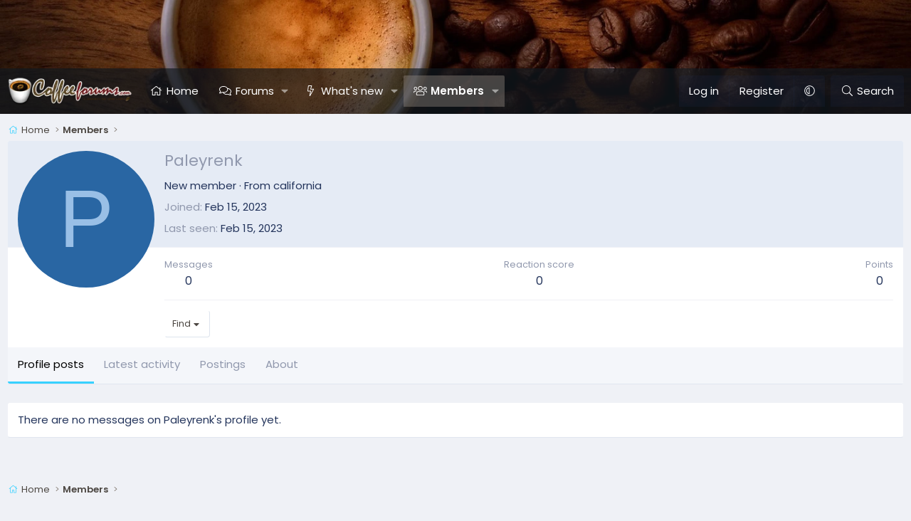

--- FILE ---
content_type: text/plain; charset=utf-8
request_url: https://ads.adthrive.com/http-api/cv2
body_size: 4876
content:
{"om":["07qjzu81","0iyi1awv","0kl5wonw","0pycs8g7","0v9iqcb6","1","1011_74_18364062","1011_74_18364134","10ua7afe","11142692","11509227","1185:1610326628","1185:1610326728","11896988","119plw33","11tnq0x7","12010080","12010084","12010088","12168663","12171239","12174192","12176509","12181287","124843_10","124848_8","12491645","12952196","1463327","1611092","17_24104633","17_24104681","17_24104714","17_24683312","17_24696334","17_24766943","17_24766984","17_24767233","17_24767239","17_24767241","17_24794113","17_24794119","17_24794122","17_24794123","1bcw8xu7","1dynz4oo","1fwexd7i","1kpkdyg3","1ktgrre1","1ph78ax2","1szmtd70","1ybd10t0","202430_200_EAAYACog7t9UKc5iyzOXBU.xMcbVRrAuHeIU5IyS9qdlP9IeJGUyBMfW1N0_","202430_200_EAAYACogrPcXlVDpv4mCpFHbtASH4.EGy-m7zq791oD26KFcrCUyBCeqWqs_","206_262592","206_503677","2132:45563097","2132:46038376","2132:46039090","2132:46039901","2132:46039955","2149:12168663","2179:588837179414603875","2249:794351835561","2307:0gpaphas","2307:0y0basn0","2307:1h7yhpl7","2307:3v2n6fcp","2307:4etfwvf1","2307:4fk9nxse","2307:66r1jy9h","2307:77gj3an4","2307:7xb3th35","2307:8orkh93v","2307:9925w9vu","2307:9jse9oga","2307:9krcxphu","2307:a2uqytjp","2307:b5idbd4d","2307:bu0fzuks","2307:c0iss35u","2307:c0mw623r","2307:c1hsjx06","2307:cuudl2xr","2307:d8lb4cac","2307:dsugp5th","2307:duxvs448","2307:e1an7fls","2307:f3tdw9f3","2307:fpbj0p83","2307:fqeh4hao","2307:g1cx0n31","2307:g749lgab","2307:hfqgqvcv","2307:hn3eanl8","2307:ixnblmho","2307:kbu6vdml","2307:lc1wx7d6","2307:motmvbx4","2307:n2rcz3xr","2307:o4v8lu9d","2307:oo8yaihc","2307:pi9dvb89","2307:r0u09phz","2307:r6vl3f1t","2307:revf1erj","2307:rnvjtx7r","2307:s400875z","2307:s4s41bit","2307:tdv4kmro","2307:tty470r7","2307:u4atmpu4","2307:xc88kxs9","2307:y44dspxu","2307:y96tvrmt","2307:yass8yy7","2307:z2zvrgyz","2307:z9ku9v6m","23618421","23t9uf9c","2409_15064_70_85808987","2409_15064_70_86683890","2409_25495_176_CR52092921","2409_25495_176_CR52092923","2409_25495_176_CR52150651","2409_25495_176_CR52178316","2409_25495_176_CR52178317","2409_25495_176_CR52188001","2409_25495_176_CR52240041","2409_25495_176_CR52240058","25048614","25_53v6aquw","25_8b5u826e","25_edspht56","25_ti0s3bz3","25_utberk8n","25_yi6qlg3p","262592","2662_200562_8168483","2662_200562_8182931","2676:79096185","2676:85658618","2676:85802265","2676:86434107","2676:86948393","2715_9888_505171","2715_9888_522709","2760:176_CR52092921","2760:176_CR52150651","2760:176_CR52175339","2760:176_CR52190519","29414696","2974:7950370","2974:8166422","2974:8168473","2974:8168479","2974:8168519","2974:8168539","2974:8168581","2974:8172738","2974:8172741","29_707991175","2pu0gomp","2tm990rf","3018/c2a6e6b1c32746b70528e56756b5d260","308_125203_20","308_125204_13","3138ac15-6da4-4e09-8360-1353d4aeecb9","31809564","32661333","32j56hnc","33419362","33604871","33605403","33605623","33608594","33610849","33637455","34182009","34534177","3646_185414_T26335189","3646_185414_T26469746","3646_185414_T26469802","3658_136236_9jse9oga","3658_15078_cuudl2xr","3658_15078_revf1erj","3658_15078_u5zlepic","3658_15106_u4atmpu4","3658_155735_plth4l1a","3658_15843_70jx2f16","3658_179227_c0mw623r","3658_18008_6431n1h4","3658_191912_oo8yaihc","3658_19243_cjsd6ifa","3658_203382_6egun54t","3658_203382_f3tdw9f3","3658_203382_z2zvrgyz","3658_20625_g1cx0n31","3658_87799_kbu6vdml","3658_93957_T26479487","36_46_11632314","3745kao5","37qyxakf","381513943572","38495746","39303318","3LMBEkP-wis","3a7sb5xc","3l1m1jex","3swzj6q3","3v2n6fcp","40209404","409_216406","409_225982","409_226321","409_226352","409_227223","409_228367","409_228373","409_228382","42231835","43919974","43919976","43919985","439246469228","44023623","44916594","45327624","458901553568","47745534","485027845327","48700636","48877306","49123013","4etfwvf1","4fk9nxse","4mmcjpc4","4qks9viz","4zai8e8t","503676","50479792","513119272","51372397","51372410","51372434","521167","522_119_6259459","52796268","5316_1685752_9122b399-49be-47cf-ac97-7588e75c9369","53v6aquw","549423","5504:203526","5504:203529","5504:203709","5504:203867","5510:9efxb1yn","5510:cymho2zs","5510:quk7w53j","5510:u4atmpu4","5510:uthpc18j","557_409_228105","557_409_228349","558_93_1h7yhpl7","558_93_u4atmpu4","558_93_uthpc18j","560_74_18236330","56183647","5670:8172728","5670:8172741","567_269_2:3528:19850:32507","56824595","57174312","578524142","588062576109","59818357","59873208","59873222","59873223","5989_91771_703970135","5989_91771_703975468","5b1aa760-be11-43e5-ad43-a6cfcc3b9690","60157596","60168597","60485583","61085224","61526215","61900466","61916211","61916225","61932920","61932925","62187798","6226527055","6226534257","6226543495","6226543513","6250_66552_1057126246","627225143","627227759","627309156","627309159","628015148","628086965","628153053","628222860","628223277","628360579","628360582","628444259","628444262","628444349","628444433","628444439","628456307","628456310","628456382","628622163","628622172","628622175","628622178","628622241","628622244","628622247","628622250","628683371","628687043","628687157","628687460","628687463","628803013","628841673","629007394","629009180","629167998","629168001","629168010","629168565","629171196","629171202","62964130","62971378","630928655","63115590","6365_61796_742174851279","6365_61796_784844652399","6365_61796_784880274628","6365_61796_794351831256","6365_61796_794457480881","636910768489","63paj2bz","651637459","6547_67916_MRHLE9L7RmuBtYNd05RK","6547_67916_RGr9T6oAJ8UecEoB66K1","6547_67916_X8BD7wDmvQ0tIgx7COXA","659216891404","659713728691","677887979","697189927","697189989","697525780","697525832","697876985","697876994","697877001","6egun54t","6ejtrnf9","6mrds7pc","6tj9m7jw","6z26stpw","6zt4aowl","700109379","700117704","702397981","702423494","704889081","704890663","705115233","705115523","706892500","708716458","708727053","70jx2f16","725271125718","732421398132","7354_112418_86948393","7354_138543_85445123","7354_138543_85808988","7354_138543_85809016","74243_74_18364017","74243_74_18364062","74243_74_18364087","74243_74_18364134","74243_74_18364267","74_18364062","74wv3qdx","767866825418","77gj3an4","786935973586","793266583179","794351835561","79482212","7969_149355_45327624","7969_149355_45999649","7cmeqmw8","7fc6xgyo","7qevw67b","7sf7w6kh","8152859","8152879","8160967","8168539","8193073","8193078","8341_230731_585139266317201118","8341_230731_587183202622605216","8341_230731_588366512778827143","83558710","85943199","86083000","86470675","86509229","86925934","8b5u826e","8euh5txf","8ixbaby8","8linfb0q","8o93jd63","8oadj1fy","8orkh93v","9057/0328842c8f1d017570ede5c97267f40d","9057/211d1f0fa71d1a58cabee51f2180e38f","9057/37a3ff30354283181bfb9fb2ec2f8f75","90_12219548","90_12219552","97_8193073","97_8193078","9925w9vu","9ckgjh5j","9efxb1yn","9i2ttdsc","9jse9oga","9uox3d6i","E4WSOMeLzPI","GUqEjJwcS0s","HLM6WoLCR_8","KXbVAoi3Slg","NplsJAxRH1w","OEo5YGNlFwU","a3ts2hcp","a566o9hb","a7wye4jw","a8beztgq","ad6783io","af9kspoi","arkbrnjf","axw5pt53","b5idbd4d","b90cwbcd","bb6qv9bt","bc5edztw","blXOWD88304","bodqfosc","bp0afo42","bpecuyjx","bsgbu9lt","c0298mw623r","c0mw623r","c1hsjx06","c25t9p0u","c4c3ccfc-1010-4b1f-be0a-3ac4df66cf06","c7z0h277","ccjshd7v","chr203vn","clbujs0n","cr-1oplzoysuatj","cr-2azmi2ttu9vd","cr-2azmi2ttuatj","cr-2azmi2ttubwe","cr-2azmi2ttubxe","cr-6ovjht2euatj","cr-6ovjht2eubwe","cr-7f9n585bu9vd","cr-7f9n585buatj","cr-9cqtzf5wverhx5","cr-a9s2xgzrubwj","cr-aaqt0j5vubwj","cr-aaqt0k1vubwj","cr-aaqt0kzrubwj","cr-aav22g0wubwj","cr-aav22g1xubwj","cr-aavwye1uubwj","cr-aaw20e2pubwj","cr-aawz2m6qubwj","cr-aawz2m7xubwj","cr-aawz3f4qubwj","cr-g7ywwk2qvft","cr-g7ywwk5qvft","cr-g7ywwk7qvft","cr-ghun4f53uatj","cr-hk4q7excuatj","cr-wuxr6vg1u9vd","cr-wzt6eo5fu9vd","cu298udl2xr","d02sgs5o","dsugp5th","e2ti0ucc","e8f55118-da18-4067-a0c9-2523a5b56e22","exgmab74","extremereach_creative_76559239","f3h9fqou","f3tdw9f3","f7atgbcb","f8e4ig0n","fcn2zae1","fd5sv9q0","fjp0ceax","fpbj0p83","fqsh3oko","g1cx0n31","g729849lgab","g749lgab","ga9te2s9","gjwam5dw","gn3plkq1","h0zwvskc","h1m1w12p","h4ri05oz","h8ua5z2p","heb21q1u","hf298qgqvcv","hffavbt7","hfqgqvcv","hi8dd2jh","hu52wf5i","hueqprai","hxxrc6st","i2aglcoy","i90isgt0","iavpvoyp","iu5svso2","ix298nblmho","ixnblmho","iy6hsneq","j4r0agpc","jnerlu0d","jsy1a3jk","k2xfz54q","kb298u6vdml","kbu6vdml","kk5768bd","knoebx5v","l2pqjr4b","l5x3df1q","lasd4xof","lc1wx7d6","ll77hviy","ltkghqf5","lxlnailk","mk19vci9","mmr74uc4","motmvbx4","muvxy961","mwkft0jf","n2rcz3xr","n8w0plts","nr5arrhc","ns92t3ad","nx53afwv","o2s05iig","o5xj653n","of8dd9pr","off735cj","okwtdd80","omlkxvu8","on4c2e72","oo8yaihc","oz31jrd0","p0odjzyt","pagvt0pd","pi9dvb89","piwneqqj","pkydekxi","pl298th4l1a","plth4l1a","pssuveea","q33mvhkz","qt09ii59","quspexj2","r0298u09phz","r0u09phz","rcq8wmf2","riaslz7g","rk5pkdan","rnvjtx7r","rpzde859","s4s41bit","sdeo60cf","sl57pdtd","t7d69r6a","ti0s3bz3","u4atmpu4","u8px4ucu","ujl9wsn7","utberk8n","uthpc18j","uuw0t8q6","v705kko8","vbbpi5om","vdcb5d4i","ven7pu1c","vnc30v3n","vwg10e52","vz9aawzl","w29yu4s2","w3ez2pdd","wih2rdv3","wxfnrapl","x8ej2sbt","xgjdt26g","xgzzblzl","y141rtv6","y44dspxu","ya949d2z","yass8yy7","ycxmeyu6","yi6qlg3p","z2zvrgyz","z9ku9v6m","zaiy3lqy","zep75yl2","zjp4enby","zw6jpag6","7979132","7979135"],"pmp":[],"adomains":["123notices.com","1md.org","about.bugmd.com","acelauncher.com","adameve.com","akusoli.com","allyspin.com","askanexpertonline.com","atomapplications.com","bassbet.com","betsson.gr","biz-zone.co","bizreach.jp","braverx.com","bubbleroom.se","bugmd.com","buydrcleanspray.com","byrna.com","capitaloneshopping.com","clarifion.com","combatironapparel.com","controlcase.com","convertwithwave.com","cotosen.com","countingmypennies.com","cratedb.com","croisieurope.be","cs.money","dallasnews.com","definition.org","derila-ergo.com","dhgate.com","dhs.gov","displate.com","easyprint.app","easyrecipefinder.co","fabpop.net","familynow.club","fla-keys.com","folkaly.com","g123.jp","gameswaka.com","getbugmd.com","getconsumerchoice.com","getcubbie.com","gowavebrowser.co","gowdr.com","gransino.com","grosvenorcasinos.com","guard.io","hero-wars.com","holts.com","instantbuzz.net","itsmanual.com","jackpotcitycasino.com","justanswer.com","justanswer.es","la-date.com","lightinthebox.com","liverrenew.com","local.com","lovehoney.com","lulutox.com","lymphsystemsupport.com","manualsdirectory.org","meccabingo.com","medimops.de","mensdrivingforce.com","millioner.com","miniretornaveis.com","mobiplus.me","myiq.com","national-lottery.co.uk","naturalhealthreports.net","nbliver360.com","nikke-global.com","nordicspirit.co.uk","nuubu.com","onlinemanualspdf.co","original-play.com","outliermodel.com","paperela.com","paradisestays.site","parasiterelief.com","peta.org","photoshelter.com","plannedparenthood.org","playvod-za.com","printeasilyapp.com","printwithwave.com","profitor.com","quicklearnx.com","quickrecipehub.com","rakuten-sec.co.jp","rangeusa.com","refinancegold.com","robocat.com","royalcaribbean.com","saba.com.mx","shift.com","simple.life","spinbara.com","systeme.io","taboola.com","tackenberg.de","temu.com","tenfactorialrocks.com","theoceanac.com","topaipick.com","totaladblock.com","usconcealedcarry.com","vagisil.com","vegashero.com","vegogarden.com","veryfast.io","viewmanuals.com","viewrecipe.net","votervoice.net","vuse.com","wavebrowser.co","wavebrowserpro.com","weareplannedparenthood.org","xiaflex.com","yourchamilia.com"]}